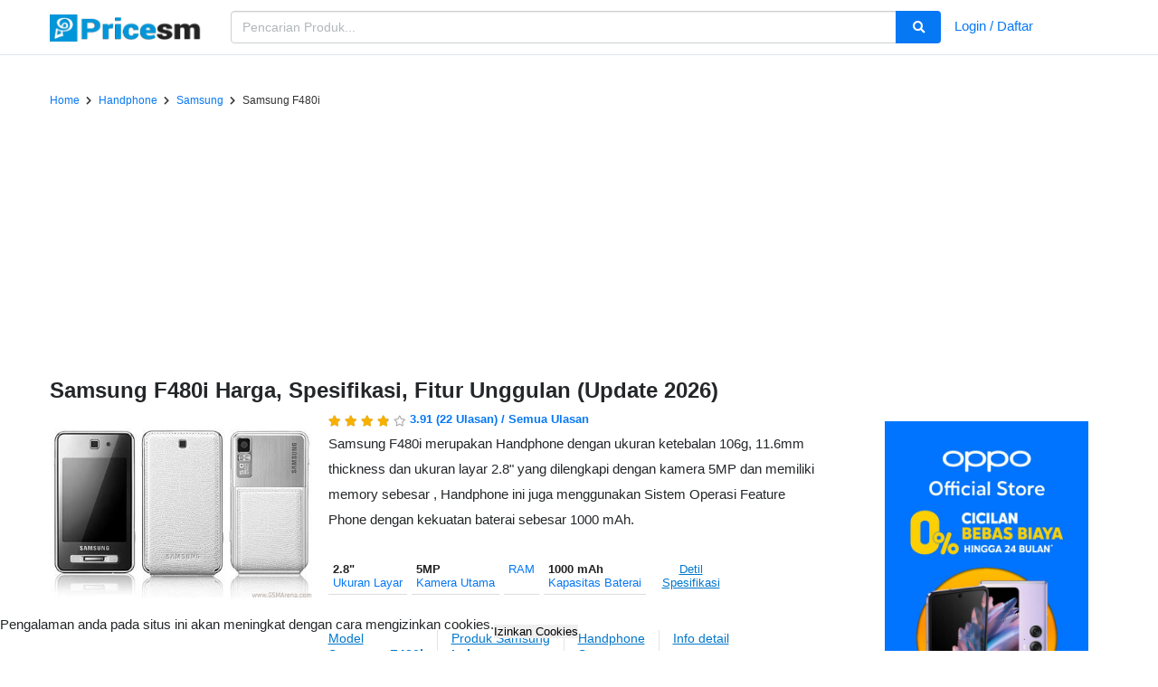

--- FILE ---
content_type: text/html; charset=utf-8
request_url: https://pricesm.com/harga/samsung-f480i
body_size: 12306
content:
<!DOCTYPE html>
<html lang="id" >
<head>
    <title>Samsung F480i Harga, Spesifikasi, Fitur Unggulan (Update 2026) | Pricesm</title>
    <meta charset="utf-8">
    <meta name="viewport" content="width=device-width, initial-scale=1.0">
    <meta http-equiv="Content-Type" content="text/html; charset=utf-8"/>
    <meta http-equiv="X-UA-Compatible" content="IE=edge,chrome=1">
    <meta http-equiv="imagetoolbar" content="no">
    <meta name="csrf-token" content="BhVMoYk2whQemCsOS0Ux0ssjheaBvDraUVxB48Hc">
    <!-- wantknow -->
    <meta name="yandex-verification" content="3ffc5236edb594da" />
                <link rel="canonical" href="https://pricesm.com/harga/samsung-f480i" >
    	<meta name="keywords" content="harga samsung f480i,harga samsung,harga asli samsung f480i,harga baru samsung f480i,harga seken samsung f480i,harga second samsung f480i,harga bekas samsung f480i,harga terbaru samsung f480i,kisaran harga samsung f480i,harga hp samsung f480i,harga dan spek samsung f480i,harga dan sepsifikasi samsung f480i,spek samsung f480i,spesifikasi samsung f480i,hp samsung f480i,smartphone samsung f480i,handphone samsung f480i,hp samsung f480i harga,smartphone samsung f480i harga,handphone samsung f480i harga" />
	<meta name="description" content="Samsung F480i hadir dengan layar 2.8&quot;, kamera 5MP, RAM , dan baterai 1000 mAh. Lihat harga terbaru dan spesifikasi lengkap Samsung F480i hanya di Pricesm." />
	<meta property="og:title" content="Samsung F480i Harga, Spesifikasi, Fitur Unggulan (Update 2026)" />
	<meta property="og:type" content="article" />
	<meta property="og:url" content="https://pricesm.com/harga/samsung-f480i" />
	<meta property="og:image" content="https://pricesm.com/uploads/placeholder.png" />
	<meta property="og:image:alt" content="https://pricesm.com/uploads/placeholder.png" />
	<meta property="og:description" content="Samsung F480i hadir dengan layar 2.8&quot;, kamera 5MP, RAM , dan baterai 1000 mAh. Lihat harga terbaru dan spesifikasi lengkap Samsung F480i hanya di Pricesm." />
	<meta property="og:site_name" content="Pricesm.com" />
	<meta name="twitter:card" content="summary_large_image" />
	<meta name="twitter:creator" content="@PricesmCom" />
	<meta name="twitter:site" content="@PricesmCom" />
	<meta name="twitter:url" content="https://pricesm.com/harga/samsung-f480i" />
	<meta name="twitter:title" content="Samsung F480i Harga, Spesifikasi, Fitur Unggulan (Update 2026)" />
	<meta name="twitter:description" content="Samsung F480i hadir dengan layar 2.8&quot;, kamera 5MP, RAM , dan baterai 1000 mAh. Lihat harga terbaru dan spesifikasi lengkap Samsung F480i hanya di Pricesm." />
	<meta name="twitter:image" content="https://pricesm.com/uploads/placeholder.png" />
    <meta property="og:site_name" name="og:site_name" content="Pricesm" />
    <meta property="og:locale" name="og:locale" content="id" />
    <meta name="revisit-after" content="3">
    <meta name="webcrawlers" content="all">
    <meta name="spiders" content="all">
    <meta name='language' content='id'/>
    <meta name="theme-color" content="#4285f4" />
    <link rel="alternate" href="https://pricesm.com/harga/samsung-f480i" hreflang="id"/>
    <meta name='geo.placename' content='Indonesia'/>
    <meta name='robots' content='index, follow'/>
    <meta name='Googlebot-Image' content='index, follow, all'/>
    <meta name='rating' content='general'/>
    <meta name='audience' content='all'/>
    	<link type="text/css" rel="stylesheet" href="https://pricesm.com/css/detail.css">
    <link rel="alternate" type="application/atom+xml" title="News" href="/feed">
    <link rel="shortcut icon" href="https://pricesm.com/img/favicon.ico " type="image/x-icon">
    <link rel='dns-prefetch' href='//ajax.googleapis.com' />
    <link rel='dns-prefetch' href='//fonts.googleapis.com' />
    <link rel='dns-prefetch' href='//i0.wp.com' />
    <link rel='dns-prefetch' href='//c0.wp.com' />
    <link rel='dns-prefetch' href='//pagead2.googlesyndication.com' />
    
    <link type="text/css" rel="stylesheet" media="all" href="https://pricesm.com/css/pricesmgrid.css">

            <script async src="https://fundingchoicesmessages.google.com/i/pub-2199440138602787?ers=1" nonce="TtLptpgaqXOaBif-3n-EXw" type="808f364b8d45164e84799719-text/javascript"></script><script nonce="TtLptpgaqXOaBif-3n-EXw" type="808f364b8d45164e84799719-text/javascript">(function() {function signalGooglefcPresent() {if (!window.frames['googlefcPresent']) {if (document.body) {const iframe = document.createElement('iframe'); iframe.style = 'width: 0; height: 0; border: none; z-index: -1000; left: -1000px; top: -1000px;'; iframe.style.display = 'none'; iframe.name = 'googlefcPresent'; document.body.appendChild(iframe);} else {setTimeout(signalGooglefcPresent, 0);}}}signalGooglefcPresent();})();</script>
        <script async src="https://pagead2.googlesyndication.com/pagead/js/adsbygoogle.js?client=ca-pub-2199440138602787" crossorigin="anonymous" type="808f364b8d45164e84799719-text/javascript"></script>
    </head>


<body class="mendunia">
            <div class="modal fade" id="login-signup-modal" role="dialog" tabindex="-1">
	<div class="modal-dialog" role="document">
		<!-- login modal content -->
		<div class="modal-content" id="login-modal-content">
			<div class="modal-madul">
				<div class="socmed-access">
					<div class="modal-header">
						<button aria-label="Close" class="close" data-dismiss="modal" type="button"><span aria-hidden="true">&times;</span></button>
						<h4 class="modal-title">Selamat datang di Pricesm.com</h4>
					</div>
					<div class="modal-body">
						<div class="fb-btn-reg">
							<a class="login-forms__facebook-btn no-underline" href="https://pricesm.com/auth/social/facebook">
								<span class="login-forms__facebook-btn-logo fab fa-facebook-f"></span>
								<span class="login-forms__facebook-btn-text">CONNECT WITH FACEBOOK</span>
							</a>
						</div>
						<div class="tw-btn-reg">
							<a class="login-forms__twitter-btn no-underline" href="https://pricesm.com/auth/social/twitter">
								<span class="login-forms__twitter-btn-logo fab fa-twitter"></span>
								<span class="login-forms__twitter-btn-text">CONNECT WITH TWITTER</span>
							</a>
						</div>
						<div class="text-info mt3">
							<p>Saat mendaftar/login, anda telah setuju dengan <a href="/terms-of-use">Syarat & Ketentuan</a> serta <a href="/privacy-policy">Kebijakan Pribadi</a></p>
						</div>
					</div>
				</div>
			</div>
		</div><!-- login modal content -->

		<!-- signup modal content -->
		<div class="modal-content" id="signup-modal-content">
			<div class="modal-madul">
				<div class="socmed-access">
					<div class="modal-header">
						<button aria-label="Close" class="close" data-dismiss="modal" type="button"><span aria-hidden="true">&times;</span></button>
						<h4 class="modal-title">Login dengan akun lain</h4>
					</div>
					<div class="modal-body">
						<div class="fb-btn-reg">
							<a class="login-forms__facebook-btn" href="https://pricesm.com/auth/social/facebook">
								<span class="login-forms__facebook-btn-logo fab fa-facebook-f"></span>
								<span class="login-forms__facebook-btn-text">CONNECT WITH FACEBOOK</span>
							</a>
						</div>
						<div class="tw-btn-reg">
							<a class="login-forms__twitter-btn" href="https://pricesm.com/auth/social/twitter">
								<span class="login-forms__twitter-btn-logo fab fa-twitter"></span>
								<span class="login-forms__twitter-btn-text">CONNECT WITH FACEBOOK</span>
							</a>
						</div>
					</div>
				</div>
			</div>
		</div><!-- signup modal content -->

		<!-- forgot password content -->
		<div class="modal-content" id="forgot-password-modal-content">
			<div class="modal-header">
				<button aria-label="Close" class="close" data-dismiss="modal" type="button"><span aria-hidden="true">&times;</span></button>
				<h4 class="modal-title"><span class="glyphicon glyphicon-lock"></span> Recover Password!</h4>
			</div>
			<div class="modal-body">
				<form class="form-horizontal" method="POST" action="https://pricesm.com/password/email">
					<input type="hidden" name="_token" value="BhVMoYk2whQemCsOS0Ux0ssjheaBvDraUVxB48Hc" autocomplete="off">

					<div class="form-group">
						<label for="email" class="col-md-4 control-label">Alamat Email</label>
						<div class="col-md-6">
							<input id="emailReset" type="email" class="form-control" name="email" value="" placeholder="Alamat Email" required>
						</div>
					</div>

					<div class="form-group">
						<div class="col-md-6 col-md-offset-4">
							<button type="submit" class="btn btn-primary">
								Send Password Reset Link
							</button>
						</div>
					</div>
				</form>
				<div class="modal-footer">
					<p>Remember Password ? <a href="javascript:void(0)" id="loginModal1">Login Here!</a></p>
				</div>
			</div>
		</div><!-- forgot password content -->
	</div>
</div>
    
    
    <header id="header">
	<div class="topMenu">
		<div class="container">
			<div class="row">
				<div class="col-4 col-md-2">
					<div class="logo">
						<h1>
							<a href="/" aria-label="Pricesm.com">
								<img src="/img/logo.png" alt="Pricesm.com">
							</a>
						</h1>
					</div>
				</div>
				<div class="col-8">
					<div class="searchMod">
						<form id="searchForm" action="/search" method="POST">
							<div class="searchBox01" id="searchBox01">
								<input type="text" id="searchKeyword" name="keyword" placeholder="Pencarian Produk..." value="" maxlength="100" class="ui-autocomplete-input form-control" autocomplete="off">
								<div id="ui-id-2"></div>
							</div>
							<button id="searchBtn01" class="searchBtn01" aria-label="search"><i class="fa fa-search"></i></button>
							<input type="hidden" name="_token" value="BhVMoYk2whQemCsOS0Ux0ssjheaBvDraUVxB48Hc" autocomplete="off">
						</form>
					</div>
				</div>

				<div class="col hidden-xs">
					<div class="collapse navbar-collapse" id="app-navbar-collapse">
							<!-- Authentication Links -->
							                                <a href="#" data-toggle="modal" data-target="#login-signup-modal" class="dib v-mid mh-35px pv3 mt3 overflow-hidden">Login / Daftar</a>
	                        	                </div>
				</div>
			</div>
		</div>
	</div>
</header>


    <section class="main-content">
        <div class="container">
            	<div class="content-wrapper pd__0 product__detail">
    <div class="row">
        <div class="col-md-12" itemtype="http://schema.org/Product" itemscope>
            <div itemprop="itemReviewed" itemscope itemtype="https://schema.org/Product" class="hidden">
                <img itemprop="image" src="https://tse3.mm.bing.net/th?q=samsung+f480i" alt="Samsung F480i"/>
                <span itemprop="name">Samsung F480i</span>
            </div>
            <link itemprop="image" href="https://tse3.mm.bing.net/th?q=samsung+f480i" />
            
            <nav aria-label="breadcrumb" class="hidden-xs mt3">
                <ol class="breadcrumb" itemscope itemtype="https://schema.org/BreadcrumbList">
                    <li class="breadcrumb-item" itemprop="itemListElement" itemscope itemtype="https://schema.org/ListItem">
                        <a href="/" itemprop="item">
                            <span itemprop="name">Home</span>
                        </a>
                        <meta itemprop="position" content="1" class="hidden" />
                    </li>
                                                                                                                                <li class="breadcrumb-item" itemprop="itemListElement" itemscope itemtype="https://schema.org/ListItem">
                                    <a href="/c/harga/handphone" itemprop="item">
                                        <span itemprop="name">Handphone</span>
                                    </a>
                                    <meta itemprop="position" content="2" class="hidden" />
                                </li>
                                                                                                                        <li class="breadcrumb-item" itemprop="itemListElement" itemscope itemtype="https://schema.org/ListItem">
                        <a href="/b/harga/samsung" itemprop="item">
                            <span itemprop="name">samsung</span>
                        </a>
                        <meta itemprop="position" content="3" class="hidden" />
                    </li>
                    <li class="breadcrumb-item active" aria-current="page" itemprop="itemListElement" itemscope itemtype="https://schema.org/ListItem">
                        <span itemprop="name">Samsung F480i</span>
                        <meta itemprop="position" content="4" class="hidden" />
                    </li>
                </ol>
            </nav>

            <div class="post-entry">
                <div itemprop="review" itemtype="http://schema.org/Review" itemscope>
                    <div itemprop="author" itemtype="http://schema.org/Person" itemscope>
                        <meta itemprop="name" content="Pricesm.com" />
                    </div>
                    <div itemprop="reviewRating" itemtype="http://schema.org/Rating" itemscope>
                        <meta itemprop="worstRating" content="0" />
                        <meta itemprop="ratingValue" content="5" />
                        <meta itemprop="bestRating" content="5" />
                    </div>
                </div>

                <meta itemprop="mpn" content="" />
                <meta itemprop="name" content="Samsung F480i" />
                <meta itemprop="description" content="Samsung F480i merupakan Handphone dengan ukuran ketebalan 106g, 11.6mm thickness dan ukuran layar 2.8&quot; yang dilengkapi dengan kamera 5MP dan memiliki memory sebesar , Handphone ini juga menggunakan Sistem Operasi Feature phone dengan kekuatan baterai sebesar 1000 mAh." />
                <meta itemprop="sku" content="" />
                
                                    <link itemprop="image" href="https://tse3.mm.bing.net/th?q=samsung+f480i" />
                
                <div itemprop="offers" itemscope="" itemtype="http://schema.org/AggregateOffer">
                    <meta itemprop="lowPrice" content="0">
                    <meta itemprop="highPrice" content="0">
                    <meta itemprop="priceCurrency" content="IDR">
                    <meta itemprop="offerCount" content="0">
                </div>

                <h1 itemprop="name" class="ItemTitle mb3 mt0"> <span itemprop='brand'>Samsung</span><span itemprop='name'>  F480i</span> Harga, Spesifikasi, Fitur Unggulan (Update 2026) </h1>

                <!-- image -->
                <div class="post-img mb3">
                                                                        <div class="mainTopImg">
                                <script src="/cdn-cgi/scripts/7d0fa10a/cloudflare-static/rocket-loader.min.js" data-cf-settings="808f364b8d45164e84799719-|49"></script><img 
                                    id="mainItemImg"
                                    alt="Samsung F480i"
                                    loading="lazy"
                                    class="img-responsive img-gallery lazyload"
                                    data-sizes="auto"
                                    data-srcset="https://tse3.mm.bing.net/th?q=samsung+f480i 300w"
                                    src="https://pricesm.com/img/loading.gif"
                                    onerror="this.src='https://tse3.mm.bing.net/th?q=samsung+f480i'; this.onerror=null; return false;"
                                />
                            </div>
                                                            </div>

                <!-- info -->
                <div class="post-small-spec">
                    <div class="itemNameSum">
                        <div class="itemSummary">
                            <div class="rating">
                                <div class="rating" itemprop="aggregateRating" itemscope itemtype="http://schema.org/AggregateRating">
                                                                            <meta itemprop="worstRating" content="0" />
                                        <meta itemprop="ratingValue" content="3.9090909090909">
                                        <meta itemprop="reviewCount" content="22">
                                                                        <a href="https://pricesm.com/harga/samsung-f480i/reviews?types=All">
                                        <div class="product-rating-wrapper">
                                            <span class="rating-stars-empty">
                                                <i class="fa fa-star"></i>
                                                <i class="fa fa-star"></i>
                                                <i class="fa fa-star"></i>
                                                <i class="fa fa-star"></i>
                                                <i class="fa fa-star"></i>
                                            </span>

                                            <span class="rating-stars-filled v" style="width: 78.181818181818%;">
                                                <i class="fa fa-star"></i>
                                                <i class="fa fa-star"></i>
                                                <i class="fa fa-star"></i>
                                                <i class="fa fa-star"></i>
                                                <i class="fa fa-star"></i>
                                            </span>
                                        </div>

                                        <div class="rate-count">
                                                3.91
                                                <span class="count X">(22 Ulasan)</span>
                                                                                            /
                                                <a href="https://pricesm.com/harga/samsung-f480i/reviews?types=All"><span class="count X"> Semua Ulasan</span></a>
                                                                                    </div>
                                    </a>
                                </div>
                            </div>

                            <div class="itemDesc">
                                <p>
                                    Samsung F480i merupakan Handphone dengan ukuran ketebalan 106g, 11.6mm thickness dan ukuran layar 2.8&quot; yang dilengkapi dengan kamera 5MP dan memiliki memory sebesar , Handphone ini juga menggunakan Sistem Operasi Feature Phone dengan kekuatan baterai sebesar 1000 mAh.
                                </p>
                            </div>

                            <div class="itemSpecs hidden-xs">
                                <a href="#section-specProduct" class="p2 no-underline">
                                    <strong class="db">2.8&quot;</strong>
                                    <span class="db">Ukuran Layar</span>
                                </a>
                                <a href="#section-specProduct" class="p2 no-underline">
                                    <strong class="db">5MP</strong>
                                    <span class="db">Kamera Utama</span>
                                </a>
                                <a href="#section-specProduct" class="p2 no-underline">
                                    <strong class="db"></strong>
                                    <span class="db">RAM</span>
                                </a>
                                <a href="#section-specProduct" class="p2 no-underline">
                                    <strong class="db">1000 mAh</strong>
                                    <span class="db">Kapasitas Baterai</span>
                                </a>
                                <a href="#section-specProduct" class="col-xs p2 just_clear no-underline">
                                    Detil Spesifikasi
                                </a>
                            </div>

                            
                            <div class="itemSeriLink hidden-xs">
                                                                    <a href="/harga/samsung/f480i" class="link-custom no-underline">
                                        <span class="db">Model</span>
                                        <strong class="db">samsung f480i</strong>
                                    </a>
                                                                <a href="/b/harga/samsung" class="link-custom no-underline">
                                    <span class="db">Produk Samsung</span>
                                    <strong>Lainnya</strong>
                                </a>
                                                                    <a href="/c/harga/Handphone" class="link-custom no-underline">
                                        <span class="db">Handphone</span>
                                        <strong class="db">samsung</strong>
                                    </a>
                                                                                                    <a href="/harga/samsung-f480i" class="link-custom no-underline">
                                        <span class="db">Info detail</span>
                                        <strong class="db"></strong>
                                    </a>
                                                            </div>
                        </div>
                    </div>
                </div>

                <div class="product_featured middle-xs">
                    
                    <div class="woyoh">
                <a href="https://invle.co/clk6iht" target="_blank">
                    <img 
                        data-src="https://pricesm.com/img/blibli_5.jpg"
                        src="https://pricesm.com/img/blibli_5.jpg"
                        alt=""
                        loading="lazy"
                        class="img-responsive img-gallery lazyload"
                        data-sizes="225px"
                        sizes="225px"
                        data-srcset="https://pricesm.com/img/blibli_5.jpg 250w"
                        style="width: 225px;"
                    />
                </a>
            </div>
            

                </div>
            </div>
        </div>
        <!-- end col12 -->
    </div>

    <div class="row">
        <div class="col-md-9">

            
            <section id="section-bestPrice" class="section__product clearfix expanded">
                <header class="section__head mb3">
                    <div class="section__head--icon">
                        <span class="smore">
                            <i class="fa fa-chevron-up"></i>
                        </span>
                        <span class="sless">
                            <i class="fa fa-chevron-down"></i>
                        </span>
                    </div>
                    <div class="section__head--title">
                        <h2>Harga terbaik untuk SAMSUNG F480I di Indonesia adalah Rp 0</h2>
                    </div>
                </header>

                <div id="bestPrice" class="section__product-block">
                                        <p>
                        Anda dapat membeli <b>SAMSUNG F480I</b> dengan harga terendah senilai <b>Rp 0 </b> dari <b></b> sebesar <b>0%</b> lebih murah daripada <b>SAMSUNG F480I</b> yang dijual oleh <b></b> dengan harga <b> Rp 0</b>, anda juga dapat membelinya dari Blibli dan Lazada.<br/>
                    </p>
                    <p>
                        Detail harga terakhir kali diperbaharui pada Januari 2026.
                    </p>
                </div>

                <div class="woyoh">
            
        </div>
    

            </section>

                            <section id="section-specProduct" class="section__product clearfix expanded">
                    <header class="section__head mb3">
                        <div class="section__head--icon">
                            <span class="smore">
                                <i class="fa fa-chevron-up"></i>
                            </span>
                            <span class="sless">
                                <i class="fa fa-chevron-down"></i>
                            </span>
                        </div>
                        <div class="section__head--title">
                            <h2>Spesifikasi SAMSUNG F480I</h2>
                        </div>
                    </header>

                    <div class="section__product-block">
                        <div class="additional">
                            <div class="specList">
                                <div class="aps-group">
            <h3 class="aps-group-title p3"><span class="fa fa-tablet-alt mr2"></span>General Information</h3>
            <ul class="aps-specs-list">
                                                                                                                                                                                                            <li>
                            <strong class="aps-term">Announced</strong>
                            <div class="aps-attr-value">
                                <span class="aps-1co">2009, February. Released 2009, August</span>
                            </div>
                        </li>
                                                                                <li>
                            <strong class="aps-term">Status</strong>
                            <div class="aps-attr-value">
                                <span class="aps-1co">Discontinued</span>
                            </div>
                        </li>
                                                                                                                                                                                                                                                                                                                                                                                                                                                                                                                                                                                                                                                                                                                                                                                                                                                                                                                                            <li>
                            <strong class="aps-term">Sensors</strong>
                            <div class="aps-attr-value">
                                <span class="aps-1co">-</span>
                            </div>
                        </li>
                                                                                <li>
                            <strong class="aps-term">Messaging</strong>
                            <div class="aps-attr-value">
                                <span class="aps-1co">SMS, EMS, MMS, Email, IM, RSS</span>
                            </div>
                        </li>
                                                                                <li>
                            <strong class="aps-term">Browser</strong>
                            <div class="aps-attr-value">
                                <span class="aps-1co">WAP 2.0/xHTML, HTML</span>
                            </div>
                        </li>
                                                                                <li>
                            <strong class="aps-term">Games</strong>
                            <div class="aps-attr-value">
                                <span class="aps-1co">Yes</span>
                            </div>
                        </li>
                                                                                <li>
                            <strong class="aps-term">Java</strong>
                            <div class="aps-attr-value">
                                <span class="aps-1co">Yes, MIDP 2.0</span>
                            </div>
                        </li>
                                                                                <li>
                            <strong class="aps-term"> </strong>
                            <div class="aps-attr-value">
                                <span class="aps-1co">SNS integration</span>
                            </div>
                        </li>
                                                                                                                                                                                            <li>
                            <strong class="aps-term">Colors</strong>
                            <div class="aps-attr-value">
                                <span class="aps-1co">Black, Pink, La Fleur, Pearl White</span>
                            </div>
                        </li>
                                                                                                                        </ul>
        </div>

        <div class="aps-group">
            <h3 class="aps-group-title p3"><span class="fa fa-wifi mr2"></span> Wired & Wireless Connectivity</h3>
            <ul class="aps-specs-list">
                                                            <li>
                            <strong class="aps-term">Technology</strong>
                            <div class="aps-attr-value">
                                <span class="aps-1co">GSM / HSPA</span>
                            </div>
                        </li>
                                                                                <li>
                            <strong class="aps-term">2G bands</strong>
                            <div class="aps-attr-value">
                                <span class="aps-1co">GSM 900 / 1800 / 1900 </span>
                            </div>
                        </li>
                                                                                <li>
                            <strong class="aps-term">3G bands</strong>
                            <div class="aps-attr-value">
                                <span class="aps-1co">HSDPA 2100 </span>
                            </div>
                        </li>
                                                                                <li>
                            <strong class="aps-term">Speed</strong>
                            <div class="aps-attr-value">
                                <span class="aps-1co">HSPA 7.2/0.384 Mbps</span>
                            </div>
                        </li>
                                                                                                                                                                                                                                                                                                                                                                                                                                                                                                                                                                                                                                                                                                                                                                                                                                <li>
                            <strong class="aps-term">WLAN</strong>
                            <div class="aps-attr-value">
                                <span class="aps-1co">No</span>
                            </div>
                        </li>
                                                                                <li>
                            <strong class="aps-term">Bluetooth</strong>
                            <div class="aps-attr-value">
                                <span class="aps-1co">2.0, A2DP</span>
                            </div>
                        </li>
                                                                                <li>
                            <strong class="aps-term">Positioning</strong>
                            <div class="aps-attr-value">
                                <span class="aps-1co">No</span>
                            </div>
                        </li>
                                                                                <li>
                            <strong class="aps-term">Radio</strong>
                            <div class="aps-attr-value">
                                <span class="aps-1co">Stereo FM radio, RDS</span>
                            </div>
                        </li>
                                                                                <li>
                            <strong class="aps-term">USB</strong>
                            <div class="aps-attr-value">
                                <span class="aps-1co">2.0</span>
                            </div>
                        </li>
                                                                                                                                                                                                                                                                                                                                                                                                                                                                                                </ul>
        </div>

        <div class="aps-group">
            <h3 class="aps-group-title p3"><span class="fa fa-fingerprint mr2"></span> Body & Memroy</h3>
            <ul class="aps-specs-list">
                                                                                                                                                                                                                                                                                    <li>
                            <strong class="aps-term">Dimensions</strong>
                            <div class="aps-attr-value">
                                <span class="aps-1co">98.4 x 55 x 11.6 mm (3.87 x 2.17 x 0.46 in)</span>
                            </div>
                        </li>
                                                                                <li>
                            <strong class="aps-term">Weight</strong>
                            <div class="aps-attr-value">
                                <span class="aps-1co">106 g (3.74 oz)</span>
                            </div>
                        </li>
                                                                                <li>
                            <strong class="aps-term">SIM</strong>
                            <div class="aps-attr-value">
                                <span class="aps-1co">Mini-SIM</span>
                            </div>
                        </li>
                                                                                <li>
                            <strong class="aps-term">Type</strong>
                            <div class="aps-attr-value">
                                <span class="aps-1co">TFT, 256K colors</span>
                            </div>
                        </li>
                                                                                <li>
                            <strong class="aps-term">Size</strong>
                            <div class="aps-attr-value">
                                <span class="aps-1co">2.8 inches, 24.3 cm</span>
                            </div>
                        </li>
                                                                                <li>
                            <strong class="aps-term">Resolution</strong>
                            <div class="aps-attr-value">
                                <span class="aps-1co">240 x 320 pixels, 4:3 ratio (~143 ppi density)</span>
                            </div>
                        </li>
                                                                                <li>
                            <strong class="aps-term"> </strong>
                            <div class="aps-attr-value">
                                <span class="aps-1co">TouchWiz UI</span>
                            </div>
                        </li>
                                                                                <li>
                            <strong class="aps-term">Card slot</strong>
                            <div class="aps-attr-value">
                                <span class="aps-1co">microSDHC (dedicated slot)</span>
                            </div>
                        </li>
                                                                                <li>
                            <strong class="aps-term">Phonebook</strong>
                            <div class="aps-attr-value">
                                <span class="aps-1co">2000 entries, Photocall</span>
                            </div>
                        </li>
                                                                                <li>
                            <strong class="aps-term">Call records</strong>
                            <div class="aps-attr-value">
                                <span class="aps-1co">30 dialed, 30 received, 30 missed calls</span>
                            </div>
                        </li>
                                                                                <li>
                            <strong class="aps-term">Internal</strong>
                            <div class="aps-attr-value">
                                <span class="aps-1co">160MB</span>
                            </div>
                        </li>
                                                                                                                                                                                                                                                                                                                                                                                                                                                                                                                                                                                                                                                                                                                                                                                                                                                                                                                                                </ul>
        </div>

        <div class="aps-group">
            <h3 class="aps-group-title p3"><span class="fa fa-palette mr2"></span> Software & Platforms</h3>
            <ul class="aps-specs-list">
                                                                                                                                                                                                                                                                                                                                                                                                                                                                                                                                                                                                                                                                                                                                                                                                                                                                                                                                                                                                                                                                                                                                                                                                                                                                                                                                                                                                                                                                                                                                                                </ul>
        </div>

        <div class="aps-group">
            <h3 class="aps-group-title p3"><span class="fa fa-camera mr2"></span> Camera</h3>
            <ul class="aps-specs-list">
                                                                                                                                                                                                                                                                                                                                                                                                                                                                                                                                                                                                                                                                                                <li>
                            <strong class="aps-term">Camera Single</strong>
                            <div class="aps-attr-value">
                                <span class="aps-1co">5 MP, AF</span>
                            </div>
                        </li>
                                                                                <li>
                            <strong class="aps-term">Camera Features</strong>
                            <div class="aps-attr-value">
                                <span class="aps-1co">LED flash</span>
                            </div>
                        </li>
                                                                                <li>
                            <strong class="aps-term">Camera Video</strong>
                            <div class="aps-attr-value">
                                <span class="aps-1co">320p</span>
                            </div>
                        </li>
                                                                                <li>
                            <strong class="aps-term">Selfie camera Single</strong>
                            <div class="aps-attr-value">
                                <span class="aps-1co">VGA videocall camera</span>
                            </div>
                        </li>
                                                                                <li>
                            <strong class="aps-term">Selfie camera Video</strong>
                            <div class="aps-attr-value">
                                <span class="aps-1co">-</span>
                            </div>
                        </li>
                                                                                                                                                                                                                                                                                                                                                                                                                                                                                                                                                                                                                                                                                                                                                            </ul>
        </div>

        <div class="aps-group">
            <h3 class="aps-group-title p3"><span class="fa fa-film mr2"></span> Multimedia Features (Audio, Video and Images)</h3>
            <ul class="aps-specs-list">
                                                                                                                                                                                                                                                                                                                                                                                                                                                                                                                                                                                                                                                                                                                                                                                                                                                                                    <li>
                            <strong class="aps-term">Loudspeaker</strong>
                            <div class="aps-attr-value">
                                <span class="aps-1co">Yes</span>
                            </div>
                        </li>
                                                                                <li>
                            <strong class="aps-term">3.5mm jack</strong>
                            <div class="aps-attr-value">
                                <span class="aps-1co">No</span>
                            </div>
                        </li>
                                                                                                                                                                                                                                                                                                                                                                                                                                                                                                                                                                                                                                                                                    </ul>
        </div>
                                </div>
                        </div>
                    </div>
                </section>
            
                            <section id="section-descriptionPrduct" class="section__product clearfix expanded">
                    <header class="section__head mb3">
                        <div class="section__head--icon">
                            <span class="smore">
                                <i class="fa fa-chevron-up"></i>
                            </span>
                            <span class="sless">
                                <i class="fa fa-chevron-down"></i>
                            </span>
                        </div>
                        <div class="section__head--title">
                            <h2>Tentang SAMSUNG F480I</h2>
                        </div>
                    </header>
                    <div class="section__product-block">
                        <div class="description__text">
                            <div class="result-streaming markdown prose w-full break-words dark:prose-invert dark"><p><strong>Judul: Mengenal Lebih Dekat Samsung F480i: Kelebihan dan Kelemahan Ponsel Legendaris</strong></p><p>Samsung F480i adalah ponsel yang telah melintasi waktu, dikenal sebagai salah satu model legendaris dari era ponsel non-smartphone. Meskipun telah berlalu beberapa tahun sejak peluncurannya, masih banyak penggemar setia yang mengingat kecanggihan dan keunikan Samsung F480i. Mari kita eksplor lebih lanjut tentang ponsel ini, meliputi kelebihan dan kelemahan yang perlu diperhatikan.</p><h3 id='kelebihan-samsung-f480i'>Kelebihan Samsung F480i</h3><h4 id='1-desain-elegan-dan-ramping'>1. <strong>Desain Elegan dan Ramping</strong></h4><p>Samsung F480i menawarkan desain yang elegan dan ramping, menonjolkan kecantikan dalam bentuk yang sederhana. Dengan bodi yang terbuat dari material berkualitas, ponsel ini memberikan kesan premium pada penggunanya.</p><h4 id='2-layar-sentuh-berwarna'>2. <strong>Layar Sentuh Berwarna</strong></h4><p>Pada zamannya, Samsung F480i merupakan salah satu ponsel dengan layar sentuh berwarna yang canggih. Layar tersebut memberikan pengalaman visual yang memukau untuk ukuran ponsel non-smartphone.</p><h4 id='3-kamera-yang-layak'>3. <strong>Kamera yang Layak</strong></h4><p>Dilengkapi dengan kamera 5 megapiksel, Samsung F480i pada masanya dianggap memiliki kemampuan fotografi yang memadai. Meskipun tidak setinggi kamera pada ponsel modern, hasil foto yang dihasilkan masih dapat memuaskan penggunanya.</p><h4 id='4-antarmuka-pengguna-yang-intuitif'>4. <strong>Antarmuka Pengguna yang Intuitif</strong></h4><p>Samsung F480i dilengkapi dengan antarmuka pengguna yang intuitif, membuatnya mudah digunakan oleh pengguna dari berbagai kalangan. Fitur sentuhnya memberikan pengalaman pengguna yang lancar dan nyaman.</p><h4 id='5-konektivitas-yang-mumpuni'>5. <strong>Konektivitas yang Mumpuni</strong></h4><p>Meskipun tidak sekomprehensif ponsel pintar modern, Samsung F480i telah dilengkapi dengan berbagai opsi konektivitas seperti Bluetooth dan koneksi data 3G, memungkinkan pengguna untuk tetap terhubung dengan dunia luar.</p><h3 id='kelemahan-samsung-f480i'>Kelemahan Samsung F480i</h3><h4 id='1-keterbatasan-fungsi'>1. <strong>Keterbatasan Fungsi</strong></h4><p>Samsung F480i memiliki keterbatasan dalam hal fungsionalitas dibandingkan dengan ponsel pintar saat ini. Tidak ada dukungan untuk aplikasi canggih atau sistem operasi yang dapat di-upgrade, membuatnya ketinggalan zaman dalam hal kinerja dan kemampuan.</p><h4 id='2-ketahanan-baterai-yang-terbatas'>2. <strong>Ketahanan Baterai yang Terbatas</strong></h4><p>Dengan baterai yang terbatas dalam kapasitas, Samsung F480i mungkin membutuhkan pengisian ulang lebih sering dibandingkan dengan ponsel modern. Ini menjadi kekurangan terutama untuk pengguna yang menginginkan daya tahan baterai yang lebih lama.</p><h4 id='3-keterbatasan-penyimpanan-internal'>3. <strong>Keterbatasan Penyimpanan Internal</strong></h4><p>Kapasitas penyimpanan internal Samsung F480i terbatas, yang dapat menjadi kendala bagi pengguna yang menyimpan banyak data, seperti foto atau musik. Tanpa dukungan untuk kartu memori eksternal, pengguna harus bijak dalam mengelola penyimpanan ponsel.</p><h3 id='kesimpulan'>Kesimpulan</h3><p>Samsung F480i mungkin bukan pilihan ideal untuk pengguna yang menginginkan ponsel dengan teknologi terkini, namun, keberadaannya masih menggema dalam kenangan para penggemar ponsel klasik. Dengan desain yang timeless dan beberapa fitur unggulan, Samsung F480i tetap menjadi perangkat yang berjasa dalam perjalanan evolusi ponsel seluler.</p></div>
                        </div>
                    </div>
                </section>
            

            <section id="section-imageProduct" class="section__product clearfix expanded">
                <header class="section__head mb3">
                    <div class="section__head--icon">
                        <span class="smore">
                            <i class="fa fa-chevron-up"></i>
                        </span>
                        <span class="sless">
                            <i class="fa fa-chevron-down"></i>
                        </span>
                    </div>
                    <div class="section__head--title">
                        <h2>Tampilan SAMSUNG F480I</h2>
                    </div>
                </header>

                    <div class="section__product-block">
                        <div class="custom-review">
                            <div class="product-picture">
                                                            </div>
                        </div>
                    </div>
            </section>

            <!--  -->
            <div class="woyoh">
                                    <script type="808f364b8d45164e84799719-text/javascript">
                      atOptions = {
                        'key' : '12a17f1a9604d6c4d85050d2f040eff2',
                        'format' : 'iframe',
                        'height' : 60,
                        'width' : 468,
                        'params' : {}
                      };
                    </script>
                    <script src="https://autographmarquisbuffet.com/12a17f1a9604d6c4d85050d2f040eff2/invoke.js" type="808f364b8d45164e84799719-text/javascript"></script>
                            </div>

            <section id="section-serupaProduct" class="section__product clearfix expanded">
                <header class="section__head mb3">
                    <div class="section__head--icon">
                        <span class="smore">
                            <i class="fa fa-chevron-up"></i>
                        </span>
                        <span class="sless">
                            <i class="fa fa-chevron-down"></i>
                        </span>
                    </div>
                    <div class="section__head--title">
                        <h2>Model SAMSUNG F480I Lainnya</h2>
                    </div>
                </header>
                <div class="section__product-block">
                    <div class="col-xs-12 produk-serupa">
                        <div id="similarProduct"></div>
                    </div>
                </div>
            </section>

            <!--  -->
            <div class="woyoh">
                                    <script type="808f364b8d45164e84799719-text/javascript">
                      atOptions = {
                        'key' : '12a17f1a9604d6c4d85050d2f040eff2',
                        'format' : 'iframe',
                        'height' : 60,
                        'width' : 468,
                        'params' : {}
                      };
                    </script>
                    <script src="https://autographmarquisbuffet.com/12a17f1a9604d6c4d85050d2f040eff2/invoke.js" type="808f364b8d45164e84799719-text/javascript"></script>
                            </div>
            <section id="section-reviewProduct" class="section__product clearfix expanded">
                <header class="section__head mb3">
                    <div class="section__head--icon">
                        <span class="smore">
                            <i class="fa fa-chevron-up"></i>
                        </span>
                        <span class="sless">
                            <i class="fa fa-chevron-down"></i>
                        </span>
                    </div>
                    <div class="section__head--title">
                        <h2>Ulasan SAMSUNG F480I</h2>
                    </div>
                </header>
                <div class="section__product-block pt3 mt3">
                    <div class="row custom-review" itemprop="review" itemtype="http://schema.org/Review" itemscope>

                        <div class="col-md-6 col-lg-6 mb3 pb3">
                            <div class="customer-review">
                                
                                <form action="https://pricesm.com/harga/samsung-f480i" method="post" id="idform" enctype="multipart/form-data">
                                    <input type="hidden" name="_token" value="BhVMoYk2whQemCsOS0Ux0ssjheaBvDraUVxB48Hc" autocomplete="off">
                                    <div class="creviews">
                                        <div class="form-group">
                                            <h3 class="db bb pb3 mb3">Berikan Rating produk ini:</h3>
                                            <input id="input-1" name="rate" class="rating rating-loading fl" data-min="0" data-max="5" data-step="1" value="" data-size="xs" type="hidden">
                                            <input type="hidden" name="id" required="" value="64caddcb84bc9c2fd29724d8">
                                            <input type="hidden" name="slug" value="https://pricesm.com/harga/samsung-f480i">

                                            <div class="form-group row col-12 mb3 m0 no-margin pd__0">
                                                <h4>Judul Ulasan</h4>
                                                <input type="text" name="inulText" class="form-control mb3" placeholder="Judul Ulasan" autocomplete="off">
                                            </div>
                                            <h4>Deskripsi Ulasan</h4>
                                            <textarea id="input-detail" name="detail" class="form-control" rows="5" onkeyup="if (!window.__cfRLUnblockHandlers) return false; JumlahText('input-detail','txtForReview');" placeholder="Tuliskan ulasan Anda.." style="width: 100%" data-cf-modified-808f364b8d45164e84799719-=""></textarea>
                                            <h5 class="count-comment fr"><span id="txtForReview">0</span> karakter</h5>
                                                                                            <a data-toggle="modal" data-target="#login-signup-modal" class="btn btn-gos center-xs no-underline">Kirim</a>
                                                                                    </div>
                                    </div>
                                </form>
                            </div>
                        </div>
                        <div class="col-md-6 col-lg-6">
                            <div class="section-reviews">
                                <h3 class="db bb pb3 mb3">Semua Rating &amp; Ulasan <span class="count">(22)</span></h3>
                                <div class="reviewWrapper">
                                    <div id="CommentReviews"></div>
                                                                            <div class="linkAlert">
                                            <a href="https://pricesm.com/harga/samsung-f480i/reviews?types=All">Tampilkan Semua Ulasan (22)</a>
                                        </div>
                                                                    </div>
                            </div>
                        </div>
                    </div>
                </div>
            </section>

        </div>

        <div class="col-md-3">
            <div class="toc-container widget" id="sidetoc">
                <h1 class="toc text-dark">Daftar Isi</h1>
                <hr>
                <ul class="toc-list">
                    <li> <a href="#section-bestPrice">Kisaran Harga Samsung F480i</a></li>
                    <li> <a href="#section-specProduct">Spesifikasi Samsung F480i</a></li>
                    <li> <a href="#section-descriptionPrduct">Tentang Samsung F480i</a></li>
                    <li> <a href="#section-imageProduct">Tampilan Samsung F480i</a></li>
                    <li> <a href="#section-serupaProduct">Model Samsung F480i</a></li>
                    <li> <a href="#section-reviewProduct">Ulasan Samsung F480i</a></li>
                                                                    <li><a href="#kelebihan-samsung-f480i">Kelebihan Samsung F480i</a></li>
                                                <li><a href="#kelemahan-samsung-f480i">Kelemahan Samsung F480i</a></li>
                                                <li><a href="#kesimpulan">Kesimpulan</a></li>
                                                            </ul>
            </div>

                            <div class="widget">
                    <div class="psm-home-title">
                        <h2 class="psm-home-sec-title"><span>Perbandingan Produk</span></h2>
                    </div>
                    <ul class="sidebar_link">
                                                    <li>
                                <a href="/compare/bird-s288-vs-samsung-f480i">Samsung F480i dengan Bird S288</a>
                            </li>
                                                    <li>
                                <a href="/compare/benq-m775c-vs-samsung-f480i">Samsung F480i dengan BenQ M775C</a>
                            </li>
                                                    <li>
                                <a href="/compare/blu-speed-vs-samsung-f480i">Samsung F480i dengan BLU Speed</a>
                            </li>
                                                    <li>
                                <a href="/compare/samsung-e480-vs-samsung-f480i">Samsung F480i dengan Samsung E480</a>
                            </li>
                                                    <li>
                                <a href="/compare/samsung-f480i-vs-samsung-x480">Samsung X480 dengan Samsung F480i</a>
                            </li>
                                                    <li>
                                <a href="/compare/samsung-f480-vs-samsung-f480i">Samsung F480i dengan Samsung F480</a>
                            </li>
                                                    <li>
                                <a href="/compare/blu-deejay-ii-vs-samsung-f480i">Samsung F480i dengan BLU Deejay II</a>
                            </li>
                                                    <li>
                                <a href="/compare/blu-tattoo-tv-vs-samsung-f480i">Samsung F480i dengan BLU Tattoo TV</a>
                            </li>
                                                    <li>
                                <a href="/compare/blu-disco2go-ii-vs-samsung-f480i">Samsung F480i dengan BLU Disco2GO II</a>
                            </li>
                                                    <li>
                                <a href="/compare/allview-p2-alldro-vs-samsung-f480i">Samsung F480i dengan Allview P2 AllDro</a>
                            </li>
                                                    <li>
                                <a href="/compare/allview-p1-alldro-vs-samsung-f480i">Samsung F480i dengan Allview P1 AllDro</a>
                            </li>
                                                    <li>
                                <a href="/compare/nokia-3710-fold-vs-samsung-f480i">Samsung F480i dengan Nokia 3710 fold</a>
                            </li>
                                            </ul>
                </div>
            
                            <div class="widget">
                    <div class="psm-home-title">
                        <h2 class="psm-home-sec-title"><span>Perbandingan Populer</span></h2>
                    </div>
                    <ul class="sidebar_link">
                                                    <li>
                                <a href="/compare/lenovo-zuk-edge-vs-lenovo-zuk-z1-mini-vs-lenovo-zuk-z2-pro">Lenovo ZUK Z2 Pro dengan Lenovo ZUK Z1 mini dengan Lenovo ZUK Edge</a>
                            </li>
                                                    <li>
                                <a href="/compare/lenovo-zuk-z1-vs-lenovo-zuk-z1-mini-vs-lenovo-zuk-z2">Lenovo ZUK Z2 dengan Lenovo ZUK Z1 dengan Lenovo ZUK Z1 mini</a>
                            </li>
                                                    <li>
                                <a href="/compare/lenovo-zuk-edge-vs-lenovo-zuk-z1-vs-lenovo-zuk-z2-pro">Lenovo ZUK Z2 Pro dengan Lenovo ZUK Z1 dengan Lenovo ZUK Edge</a>
                            </li>
                                                    <li>
                                <a href="/compare/google-pixel-c-vs-google-pixel-xl-vs-lava-pixel-v2">Google Pixel XL dengan Google Pixel C dengan Lava Pixel V2</a>
                            </li>
                                                    <li>
                                <a href="/compare/lenovo-zuk-z1-vs-lenovo-zuk-z2-vs-lenovo-zuk-z2-pro">Lenovo ZUK Z2 dengan Lenovo ZUK Z2 Pro dengan Lenovo ZUK Z1</a>
                            </li>
                                                    <li>
                                <a href="/compare/lenovo-zuk-edge-vs-lenovo-zuk-z2-vs-lenovo-zuk-z2-pro">Lenovo ZUK Z2 dengan Lenovo ZUK Z2 Pro dengan Lenovo ZUK Edge</a>
                            </li>
                                                    <li>
                                <a href="/compare/lenovo-zuk-z1-vs-lenovo-zuk-z1-mini-vs-lenovo-zuk-z2-pro">Lenovo ZUK Z2 Pro dengan Lenovo ZUK Z1 dengan Lenovo ZUK Z1 mini</a>
                            </li>
                                                    <li>
                                <a href="/compare/alcatel-ot-535-vs-alcatel-ot-735-vs-alcatel-ot-757">alcatel OT 535 dengan alcatel OT 735 dengan alcatel OT 757</a>
                            </li>
                                                    <li>
                                <a href="/compare/lenovo-zuk-edge-vs-lenovo-zuk-z1-vs-lenovo-zuk-z1-mini">Lenovo ZUK Z1 dengan Lenovo ZUK Z1 mini dengan Lenovo ZUK Edge</a>
                            </li>
                                                    <li>
                                <a href="/compare/lenovo-zuk-edge-vs-lenovo-zuk-z1-mini-vs-lenovo-zuk-z2">Lenovo ZUK Z2 dengan Lenovo ZUK Z1 mini dengan Lenovo ZUK Edge</a>
                            </li>
                                                    <li>
                                <a href="/compare/lenovo-zuk-edge-vs-lenovo-zuk-z1-vs-lenovo-zuk-z2">Lenovo ZUK Z2 dengan Lenovo ZUK Z1 dengan Lenovo ZUK Edge</a>
                            </li>
                                                    <li>
                                <a href="/compare/lenovo-zuk-z1-mini-vs-lenovo-zuk-z2-vs-lenovo-zuk-z2-pro">Lenovo ZUK Z2 dengan Lenovo ZUK Z2 Pro dengan Lenovo ZUK Z1 mini</a>
                            </li>
                                            </ul>
                </div>
            
            <div class="widget woyoh">
                <div class="woyoh-rotator" data-interval="10000"></div>
            </div>

            <div class="woyoh">
            <a href="https://invl.io/clk6idx" target="_blank">
                <img 
                    data-src="https://pricesm.com/img/shopee_disc_50.jpg"
                    src="https://pricesm.com/img/shopee_disc_50.jpg"
                    alt=""
                    loading="lazy"
                    class="img-responsive img-gallery lazyload"
                    data-sizes="auto"
                    data-srcset="https://pricesm.com/img/shopee_disc_50.jpg 300w"
                />
            </a>
        </div>
        <div class="woyoh">
            <script type="808f364b8d45164e84799719-text/javascript">
                  atOptions = {
                    'key' : '382f85315bc41d1b4945fdba3aca58b7',
                    'format' : 'iframe',
                    'height' : 250,
                    'width' : 300,
                    'params' : {}
                  };
            </script>
            <script src="https://autographmarquisbuffet.com/382f85315bc41d1b4945fdba3aca58b7/invoke.js" type="808f364b8d45164e84799719-text/javascript"></script>
        </div>
    
        </div>
    </div>

    <div class="row no-gutters">
        <div class="col-lg-12 psm-home-title relatedProduct">
            <h2 class="psm-home-sec-title"><span>Handphone serupa dengan SAMSUNG F480I</span></h2>
            <div id="similarCategory"></div>
        </div>
    </div>

    <div class="row no-gutters">
        <div class="col-xs-12 psm-home-title TopProduct">
            <h2 class="psm-home-sec-title"><span>Handphone SAMSUNG sedang Populer</span></h2>
            <div id="similarBrand"></div>
        </div>
    </div>
</div>
                    </div>
    </section>

    <footer class="footer">
    <div class="container">
        <div class="main__footer">
            <div class="row">
                <div class="col-12 col-lg-4">
                    <div class="about__footer mb3">
                        <div class="about__footer-img">
                            <img src="/img/logo.png" alt="Pricesm.com">
                        </div>
                        <div class="about__foter-text">
                            <p>Informasi produk dan harga adalah informasi yang didapat dari toko. Pricesm.com tidak menjamin ketepatan atau kesalahan informasi yang tertera.</p>
                            <p>Jika Anda memutuskan untuk melakukan pembelian, silahkan lihat situs toko tersebut untuk memastikan bahwa Anda mendapat informasi terkini.</p>
                        </div>
                    </div>
                </div>
                <div class="col-6 col-lg-4">
                    <div class="about__footer-links">
                        <span class="priceLabel fwb">Jelajahi Pricesm</span>
                        <ul class="mt4">
                            <li class="pt2 pb2">
                                <a href="/bacaan" class="tdn">Bacaan</a>
                            </li>
                            <li class="pt2 pb2">
                                <a href="/about-us" class="tdn">Tentang Kami</a>
                            </li>
                            <li class="pt2 pb2">
                                <a href="/terms-of-use" class="tdn">Syarat & Ketentuan</a>
                            </li>
                            <li class="pt2 pb2">
                                <a href="/privacy-policy" class="tdn">Kebijakan Privasi</a>
                            </li>
                            <li class="pt2 pb2">
                                <a href="/help" class="tdn">Hubungi Kami</a>
                            </li>
                            <li class="pt2 pb2">
                                <a href="/promotion" class="tdn">Kupon</a>
                            </li>
                            <li class="pt2 pb2">
                                <a href="/compare" class="tdn">Perbandingan</a>
                            </li>
                        </ul>
                    </div>
                </div>
                <div class="col-6 col-lg-4">
                    <span class="priceLabel fwb">Follow Us</span>
                    <ul class="footbot_social mt4">
                        <li class="pt1 pb3">
                            <a class="fb tdn" href="https://www.facebook.com/PricesmCom/" target="_blank"><i class="fab fa-facebook-square"></i> <span>Facebook</span></a>
                        </li>
                        <!-- <li class="pt1 pb3">
                            <a class="twtr tdn" href="https://twitter.com/pricesmcom" target="_blank"><i class="fab fa-twitter"></i> <span>Twitter</span></a>
                        </li> -->
                        <!-- <li><a class="rss" href=""><i class="fab fa-pinterest"></i> <span>Pinterest</span></a></li> -->
                    </ul>
                </div>
            </div>
        </div>
        <div class="sub__footer">
            <div class="row">
                <div class="col-md-12 text-center tc">
                    Copyright &copy; 2017 <strong>Pricesm.com</strong> All Rights Reserved.
                </div>
            </div>
        </div>
    </div>
</footer>

    <script src="https://pricesm.com/js/jquery.js" type="808f364b8d45164e84799719-text/javascript"></script>
    <script src="https://pricesm.com/js/lazysizes.min.js" type="808f364b8d45164e84799719-text/javascript"></script>
    <script src="https://pricesm.com/js/app.js" type="808f364b8d45164e84799719-text/javascript"></script>
    <script src="https://pricesm.com/js/owl.carousel.min.js" type="808f364b8d45164e84799719-text/javascript"></script>

    	<script src="https://pricesm.com/js/owl.carousel.min.js" type="808f364b8d45164e84799719-text/javascript"></script>
	<script src="https://pricesm.com/js/rate.js" type="808f364b8d45164e84799719-text/javascript"></script>
	<script type="808f364b8d45164e84799719-text/javascript">
		$("#input-id").rating();
        $('.linkAlert').hide();
        function reloadMe() {
           location.reload(true);
        }

        function getInterval(){
            var lowerBound =460;
            var upperBound =850;
            var randNum = Math.floor((upperBound-lowerBound+1)*Math.random()+lowerBound) * 1000;
            return randNum;
        }

        var interval = getInterval();
        setInterval("reloadMe()", interval);

        (function ($) {
            "use strict";
            if ( $('.comment-item').length == 0) {
                setTimeout(function () {
                    getReviews("64caddcb84bc9c2fd29724d8", '#CommentReviews');
                }, 180);
            }
        })(jQuery);

        $(window).on('load',function(){
            var token = $('meta[name="csrf-token"]').attr('content'),
                linkCat = "https://pricesm.com/service/postCategory/64caddcb84bc9c2fd29724d8#!",
                linkBrand = "https://pricesm.com/service/postBrand/64caddcb84bc9c2fd29724d8#!",
                simprod = "https://pricesm.com/service/postProduct/64caddcb84bc9c2fd29724d8#!",
                bot = "true";

            if (bot == 'false') {
                if ( $('ul.relatedSlider').length == 0) {
                    setTimeout(function () {
                        getRelatedProduct(token, simprod, "#similarProduct", "samsung", "64caddcb84bc9c2fd29724d8");
                    }, 100);
                    setTimeout(function () {
                        getRelated(token, linkCat, "#similarCategory", "Handphone", "64caddcb84bc9c2fd29724d8");
                    }, 125);
                }

                if ( $('ul.topProductSlider').length == 0) {
                    setTimeout(function () {
                        getRelatedBrand(token, linkBrand, "#similarBrand", "samsung");
                    }, 150);
                }
            }
        });

        $('body').on({
            'touchmove': function(e) {
                var token = $('meta[name="csrf-token"]').attr('content'),
                    linkCat = "https://pricesm.com/service/postCategory/64caddcb84bc9c2fd29724d8#!",
                    linkBrand = "https://pricesm.com/service/postBrand/64caddcb84bc9c2fd29724d8#!",
                    simprod = "https://pricesm.com/service/postProduct/64caddcb84bc9c2fd29724d8#!",
                    bot = "true";

                if (bot == 'false') {
                    if ( $('.relatedSlider').length == 0) {
                        setTimeout(function () {
                            getRelatedProduct(token, simprod, "#similarProduct", "samsung f480i", "64caddcb84bc9c2fd29724d8");
                        }, 100);
                        setTimeout(function () {
                            getRelated(token, linkCat, "#similarCategory", "Handphone", "64caddcb84bc9c2fd29724d8");
                        }, 125);
                    }
                    if ( $('.topProductSlider').length == 0) {
                        setTimeout(function () {
                            getRelatedBrand(token, linkBrand, "#similarBrand", "samsung");
                        }, 150);
                    }
                }
            }
        });

        // smoth scroll click link self target
        $(document).on('click', 'a[href^="#"]', function (event) {
            event.preventDefault();

            $('html, body').animate({
                scrollTop: $($.attr(this, 'href')).offset().top
            }, 500);
        });
    </script>

    
    <script type="808f364b8d45164e84799719-text/javascript">
        const ADS = [
          {
            key: '382f85315bc41d1b4945fdba3aca58b7',
            w: 300, h: 250
          },
          {
            key: 'ac4591fd8cd04415a903902df4a16597',
            w: 160, h: 300
          },
          {
            key: 'bb4cd44115e084cae8988968a817475d',
            w: 160, h: 600
          }
        ];

        document.addEventListener('DOMContentLoaded', () => {
          document.querySelectorAll('.woyoh-rotator').forEach(rotator => {

            let index = 0;
            const interval = parseInt(rotator.dataset.interval || 10000, 10);
            console.log('interval', interval)

            function loadAd(ad) {
              rotator.innerHTML = '';

              const s1 = document.createElement('script');
              s1.innerHTML = `
                atOptions = {
                  'key': '${ad.key}',
                  'format': 'iframe',
                  'width': ${ad.w},
                  'height': ${ad.h},
                  'params': {}
                };
              `;

              const s2 = document.createElement('script');
              s2.src = `https://autographmarquisbuffet.com/${ad.key}/invoke.js`;

              rotator.appendChild(s1);
              rotator.appendChild(s2);
            }

            loadAd(ADS[index]);

            setInterval(() => {
              index = (index + 1) % ADS.length;
              loadAd(ADS[index]);
            }, interval);
          });
        });
        </script>
<div class="js-cookie-consent cookie-consent fixed bottom-0 inset-x-0 pb-2 z-50">
    <div class="max-w-7xl mx-auto px-6">
        <div class="p-4 md:p-2 rounded-lg bg-yellow-100">
            <div class="flex items-center justify-between flex-wrap">
                <div class="max-w-full flex-1 items-center md:w-0 md:inline">
                    <p class="md:ml-3 text-black cookie-consent__message">
                        Pengalaman anda pada situs ini akan meningkat dengan cara mengizinkan cookies.
                    </p>
                </div>
                <div class="mt-2 flex-shrink-0 w-full sm:mt-0 sm:w-auto">
                    <button class="js-cookie-consent-agree cookie-consent__agree cursor-pointer flex items-center justify-center px-4 py-2 rounded-md text-sm font-medium text-yellow-800 bg-yellow-400 hover:bg-yellow-300">
                        Izinkan Cookies
                    </button>
                </div>
            </div>
        </div>
    </div>
</div>

    <script type="808f364b8d45164e84799719-text/javascript">

        window.laravelCookieConsent = (function () {

            const COOKIE_VALUE = 1;
            const COOKIE_DOMAIN = 'pricesm.com';

            function consentWithCookies() {
                setCookie('laravel_cookie_consent', COOKIE_VALUE, 7300);
                hideCookieDialog();
            }

            function cookieExists(name) {
                return (document.cookie.split('; ').indexOf(name + '=' + COOKIE_VALUE) !== -1);
            }

            function hideCookieDialog() {
                const dialogs = document.getElementsByClassName('js-cookie-consent');

                for (let i = 0; i < dialogs.length; ++i) {
                    dialogs[i].style.display = 'none';
                }
            }

            function setCookie(name, value, expirationInDays) {
                const date = new Date();
                date.setTime(date.getTime() + (expirationInDays * 24 * 60 * 60 * 1000));
                document.cookie = name + '=' + value
                    + ';expires=' + date.toUTCString()
                    + ';domain=' + COOKIE_DOMAIN
                    + ';path=/'
                    + ';samesite=lax';
            }

            if (cookieExists('laravel_cookie_consent')) {
                hideCookieDialog();
            }

            const buttons = document.getElementsByClassName('js-cookie-consent-agree');

            for (let i = 0; i < buttons.length; ++i) {
                buttons[i].addEventListener('click', consentWithCookies);
            }

            return {
                consentWithCookies: consentWithCookies,
                hideCookieDialog: hideCookieDialog
            };
        })();
    </script>

<script src="/cdn-cgi/scripts/7d0fa10a/cloudflare-static/rocket-loader.min.js" data-cf-settings="808f364b8d45164e84799719-|49" defer></script><script defer src="https://static.cloudflareinsights.com/beacon.min.js/vcd15cbe7772f49c399c6a5babf22c1241717689176015" integrity="sha512-ZpsOmlRQV6y907TI0dKBHq9Md29nnaEIPlkf84rnaERnq6zvWvPUqr2ft8M1aS28oN72PdrCzSjY4U6VaAw1EQ==" data-cf-beacon='{"version":"2024.11.0","token":"5d0816971b054ccf84914af9b7b379df","r":1,"server_timing":{"name":{"cfCacheStatus":true,"cfEdge":true,"cfExtPri":true,"cfL4":true,"cfOrigin":true,"cfSpeedBrain":true},"location_startswith":null}}' crossorigin="anonymous"></script>
</body>
</html>


--- FILE ---
content_type: text/html; charset=utf-8
request_url: https://pricesm.com/service/getReviews/64caddcb84bc9c2fd29724d8?_=1768626755737
body_size: 903
content:
<div class="comment-item">
            <div class="reviewer">
                <div class="avatar">
                    <img src="https://pricesm.com/uploads/users/avatar-def.png" alt="avatar people" title="avatar">
                </div>
            </div>
          <div class="comment-container">
            <div class="rating__header">
                <div class="product-rating-wrapper">
                    <span class="rating-stars-empty">
                        <i class="fa fa-star"></i>
                        <i class="fa fa-star"></i>
                        <i class="fa fa-star"></i>
                        <i class="fa fa-star"></i>
                        <i class="fa fa-star"></i>
                    </span>
                    <span class="rating-stars-filled" style="width: 100%;">
                        <i class="fa fa-star"></i>
                        <i class="fa fa-star"></i>
                        <i class="fa fa-star"></i>
                        <i class="fa fa-star"></i>
                        <i class="fa fa-star"></i>
                    </span>
                </div>
                <div class="name">
                    <span>Oleh <strong>Rafid Nashiruddin</strong>,</span>
                    <span class="comment-date">25 Oktober 2025</span>
                </div>
            </div>

            <div class="comment-body">
                                    <h3>Standar</h3>
                    <p>Baterai mampu bertahan seharian dengan pemakaian normal.</p>
                            </div>
          </div>
        </div>
            <div class="comment-item">
            <div class="reviewer">
                <div class="avatar">
                    <img src="https://pricesm.com/uploads/users/avatar-def.png" alt="avatar people" title="avatar">
                </div>
            </div>
          <div class="comment-container">
            <div class="rating__header">
                <div class="product-rating-wrapper">
                    <span class="rating-stars-empty">
                        <i class="fa fa-star"></i>
                        <i class="fa fa-star"></i>
                        <i class="fa fa-star"></i>
                        <i class="fa fa-star"></i>
                        <i class="fa fa-star"></i>
                    </span>
                    <span class="rating-stars-filled" style="width: 100%;">
                        <i class="fa fa-star"></i>
                        <i class="fa fa-star"></i>
                        <i class="fa fa-star"></i>
                        <i class="fa fa-star"></i>
                        <i class="fa fa-star"></i>
                    </span>
                </div>
                <div class="name">
                    <span>Oleh <strong>Karen Mulyani</strong>,</span>
                    <span class="comment-date">10 Desember 2025</span>
                </div>
            </div>

            <div class="comment-body">
                                    <h3>Desain Elegan</h3>
                    <p>Game populer bisa dijalankan dengan setting menengah ke tinggi.</p>
                            </div>
          </div>
        </div>
            <div class="comment-item">
            <div class="reviewer">
                <div class="avatar">
                    <img src="https://pricesm.com/uploads/users/avatar-def.png" alt="avatar people" title="avatar">
                </div>
            </div>
          <div class="comment-container">
            <div class="rating__header">
                <div class="product-rating-wrapper">
                    <span class="rating-stars-empty">
                        <i class="fa fa-star"></i>
                        <i class="fa fa-star"></i>
                        <i class="fa fa-star"></i>
                        <i class="fa fa-star"></i>
                        <i class="fa fa-star"></i>
                    </span>
                    <span class="rating-stars-filled" style="width: 80%;">
                        <i class="fa fa-star"></i>
                        <i class="fa fa-star"></i>
                        <i class="fa fa-star"></i>
                        <i class="fa fa-star"></i>
                        <i class="fa fa-star"></i>
                    </span>
                </div>
                <div class="name">
                    <span>Oleh <strong>Cemeti Hakim M.TI.</strong>,</span>
                    <span class="comment-date">18 November 2024</span>
                </div>
            </div>

            <div class="comment-body">
                                    <h3>Performa Kencang</h3>
                    <p>Performa produk di atas ekspektasi, sangat layak dibeli.</p>
                            </div>
          </div>
        </div>
    

--- FILE ---
content_type: text/html; charset=utf-8
request_url: https://www.google.com/recaptcha/api2/aframe
body_size: 267
content:
<!DOCTYPE HTML><html><head><meta http-equiv="content-type" content="text/html; charset=UTF-8"></head><body><script nonce="-ZJbY4li-U7HMC-evWufcQ">/** Anti-fraud and anti-abuse applications only. See google.com/recaptcha */ try{var clients={'sodar':'https://pagead2.googlesyndication.com/pagead/sodar?'};window.addEventListener("message",function(a){try{if(a.source===window.parent){var b=JSON.parse(a.data);var c=clients[b['id']];if(c){var d=document.createElement('img');d.src=c+b['params']+'&rc='+(localStorage.getItem("rc::a")?sessionStorage.getItem("rc::b"):"");window.document.body.appendChild(d);sessionStorage.setItem("rc::e",parseInt(sessionStorage.getItem("rc::e")||0)+1);localStorage.setItem("rc::h",'1768626756397');}}}catch(b){}});window.parent.postMessage("_grecaptcha_ready", "*");}catch(b){}</script></body></html>

--- FILE ---
content_type: application/javascript; charset=utf-8
request_url: https://fundingchoicesmessages.google.com/f/AGSKWxUqdmCEZKhyUw6mOLmI5O3r1LoPMQNC88GFSN77I7sjTaXyX255OgJWDsl9u-7wvH4HqlJ6f2Srasc0e7HHPABeqC5FvCtcgXOuUtUliMaAwz3BFxfWkuLq2TR6KQ38TskKnUkccTffNfvI8vZSZ-tqSLHvYzlvF3s7aNP2ocQWGnwE_jKGt-vscRNW/_/ad728s./singleadextension./adVisit./bannerad2-/google728.
body_size: -1292
content:
window['40e99f7d-097d-4dde-b835-9351e19adec9'] = true;